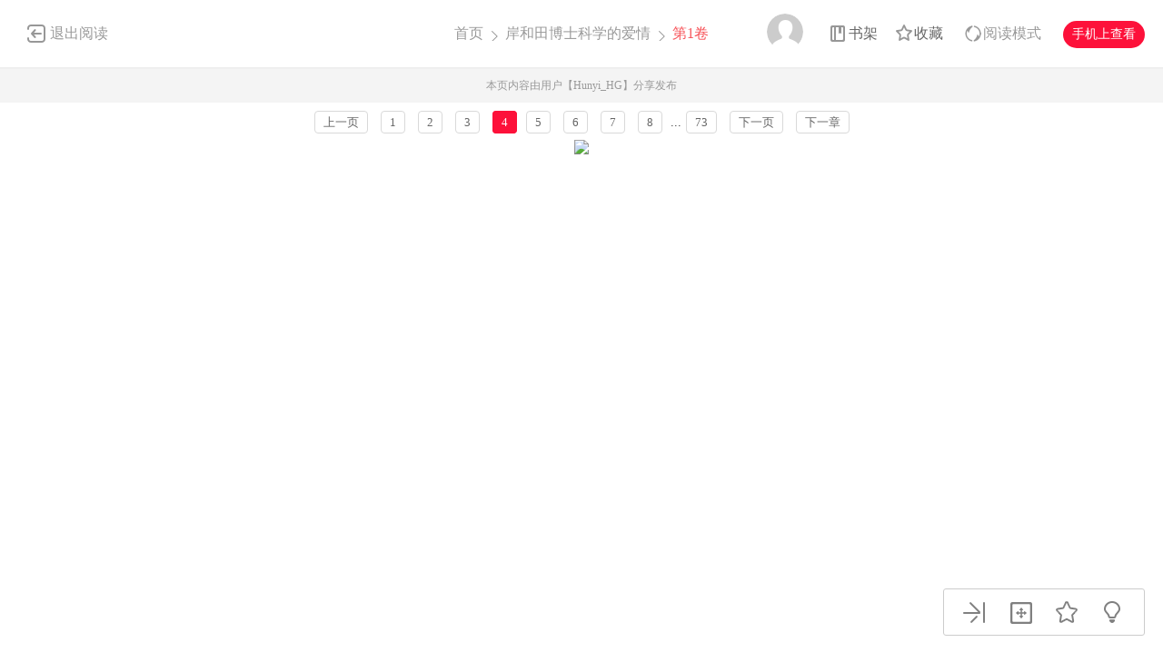

--- FILE ---
content_type: text/html; charset=utf-8
request_url: https://www.dm5.com/m336-p4/
body_size: 9776
content:
<!DOCTYPE html PUBLIC "-//W3C//DTD XHTML 1.0 Transitional//EN" "http://www.w3.org/TR/xhtml1/DTD/xhtml1-transitional.dtd">
<html xmlns="http://www.w3.org/1999/xhtml">
<head>
    <meta http-equiv="Content-Type" content="text/html; charset=utf-8" />
    <title>岸和田博士科学的爱情漫画_第1卷,,第4页_在线漫画阅读_动漫屋</title>
    <meta name="Description" content="岸和田博士科学的爱情1漫画简介：岸和田博士是一位天才科学家,拥有支配全宇宙科学界的...动漫屋提供岸和田博士科学的爱情1在线阅读和岸和田博士科学的爱情12第一时间更新，同时也是国内岸和田博士科学的爱情漫画最快最全的在线漫画阅读网站 - 12第4页。" />
    <meta name="Keywords" content="岸和田博士科学的爱情漫画,岸和田博士科学的爱情第1卷,岸和田博士科学的爱情在线漫画" />
    <meta name="Author" content="动漫屋:好漫画,为看漫画的人而生、dm5.com" />
    <meta content="no-referrer-when-downgrade" name="referrer" />
    <!-- 样式引用 -->
    <link rel="stylesheet" type="text/css" href="https://css122us.cdndm5.com/v202508200911/dm5/css/reset.css" />
    <link rel="stylesheet" type="text/css" href="https://css122us.cdndm5.com/v202508200911/dm5/css/view.css" />
    <script src="https://css122us.cdndm5.com/v202508200911/dm5/js/jquery-1.8.3.min.js" type="text/javascript"></script>
    <script src="https://css122us.cdndm5.com/v202508200911/dm5/js/jquery.cookie.js" type="text/javascript"></script>
    <script src="https://css122us.cdndm5.com/v202508200911/dm5/js/chapternew_v22.js" type="text/javascript"></script>
    <link rel="stylesheet" href="https://css122us.cdndm5.com/v202508200911/dm5/css/account.css" />
    <script src="https://css122us.cdndm5.com/v202508200911/dm5/js/comm.js" type="text/javascript"></script>
    <script src="https://css122us.cdndm5.com/v202508200911/dm5/js/post.js" type="text/javascript"></script>
    <script src="https://css122us.cdndm5.com/v202508200911/dm5/js/login.js" type="text/javascript"></script>
    <script src="https://css122us.cdndm5.com/v202508200911/dm5/js/comics-dm5v3.js" type="text/javascript"></script>
    <script src="https://css122us.cdndm5.com/v202508200911/dm5/js/newtc.js" type="text/javascript"></script>
    <script src="https://css122us.cdndm5.com/v202508200911/dm5/js/newyb.js" type="text/javascript"></script>
    <script type="text/javascript">
        var isVip = "False";        var DM5_COOKIEDOMAIN='dm5.com';        var COMIC_MID = 44;        var DM5_CURL = "/m336/";        var DM5_CURL_END = "/m336-end/";        var DM5_CTITLE = "岸和田博士科学的爱情 第1卷";        var DM5_MID=44;        var DM5_CID=336;        var DM5_IMAGE_COUNT=73;        var DM5_USERID = 0;        var DM5_FROM = "%2fm336-p4%2f";        var DM5_PAGETYPE = 9;        var DM5_PAGEINDEX = 1;        var DM5_PAGEPCOUNT = 1;        var DM5_POSTCOUNT=0;        var DM5_TIEBATOPICID='349583';        var DM5_LOADIMAGEURL='https://css122us.cdndm5.com/v202508200911/dm5/images/loading.gif';        var DM5_LOADIMAGEURLW='https://css122us.cdndm5.com/dm5/images/newloading2.gif';        var DM5_LOADIMAGEURLWH='https://css122us.cdndm5.com/dm5/images/newloading3.gif';        var DM5_LOADINGIMAGE='https://css122us.cdndm5.com/v202508200911/dm5/images/loading.gif';        var DM5_READMODEL = 1;        var DM5_CURRENTFOCUS = 1;        var DM5_VIEWSIGN="56d8a67e187fdb214bc1888e683883e0";        var DM5_VIEWSIGN_DT="2026-01-27 01:36:38";        reseturl(window.location.href, DM5_CURL.substring(0, DM5_CURL.length - 1));    </script>
    <style type="text/css">
        div.yddiv iframe {        position:relative !important;        }    </style>
</head>
<body class="white">
    <div class="view-header-2" style="overflow:visible;position: inherit;">
        <a href="/manhua-anhetianboshikexuedeaiqing/" class="back">退出阅读</a>
        <div class="title">
            <a href="/">首页</a>
            <span class="right-arrow"><a href="/manhua-anhetianboshikexuedeaiqing/" title="岸和田博士科学的爱情">岸和田博士科学的爱情</a></span>
            <span class="active right-arrow">
            第1卷            </span>
        </div>
        <div class="right-bar">
            <div class="hover">
                <a href="javascript:void(0);" class="avatar userbtn" >
                    <img data-isload="0" class="header-avatar" src="https://css122us.cdndm5.com/dm5/images/mrtx.gif" />
                </a>
            </div>
            <div class="hover" style="margin-left: 30px;">
                <a href="/bookmarker/" class="bookshelf" data-isload="0"  target="_blank">书架</a>
            </div>
            <a href="javascript:void(0)" class="collection">收藏</a>
            <div class="read-style-con">
                 <a href="javascript:void(0);" class="read-style readmode"  " val="1">阅读模式</a>
                <div class="info read-style-info">
<p>仅VIP会员可使用</p>                    <p>切换至高级阅读模式</p>
<a href="/vipopen/" target="_blank">开通VIP会员</a>                </div>
            </div>
            <a href="javascript:void(0)" class="phone">手机上查看<span class="code" style="height: auto;padding-bottom: 10px;"><img src="https://css122us.cdndm5.com/v202508200911/dm5/images/down-qrcode-2.png" /><p>扫码在手机上阅读</p></span></a>
        </div>
    </div>
    <div class="new-tip normal">本页内容由用户【Hunyi_HG】分享发布</div>
    <link rel="stylesheet" href="https://css122us.cdndm5.com/v202508200911/dm5/css/mobile/swiper-4.1.0.min.css" />
        <script src="https://css122us.cdndm5.com/v202508200911/dm5/js/mobile/swiper-4.1.0.min.js"></script>
	    <script type="text/javascript" src="//static.mediav.com/js/mvf_news_feed.js"></script>
    <div class="view-ad" style="margin-top: 5px;">
        <div class="container">
            <div class="view-ad-ct">
            </div>
        </div>
    </div>
    <div class="view-paging" style="margin-top:3px;">
        <div class="container">
            <a href="javascript:ShowPre();" class="block">上一页</a>
            <div class="chapterpager" style="display: inline;" id="chapterpager"><a href="/m336/">1</a>   <a href="/m336-p2/">2</a>   <a href="/m336-p3/">3</a>   <span class="current">4</span><a href="/m336-p5/">5</a>   <a href="/m336-p6/">6</a>   <a href="/m336-p7/">7</a>   <a href="/m336-p8/">8</a>   ...<a href="/m336-p73/">73</a>   </div>
            <a href="javascript:ShowNext();" class="block">下一页</a>
            <a href="/m337/" class="block" title="">下一章</a>
        </div>
    </div>
            <div class="view-main" id="showimage" oncontextmenu="return false;" style="margin-top:5px;">
        <div class="item" id="cp_img" oncontextmenu="return false;"></div>
        <input type="hidden" id="dm5_key" value="" />
        <script type="text/javascript"> eval(function(p,a,c,k,e,d){e=function(c){return(c<a?"":e(parseInt(c/a)))+((c=c%a)>35?String.fromCharCode(c+29):c.toString(36))};if(!''.replace(/^/,String)){while(c--)d[e(c)]=k[c]||e(c);k=[function(e){return d[e]}];e=function(){return'\\w+'};c=1;};while(c--)if(k[c])p=p.replace(new RegExp('\\b'+e(c)+'\\b','g'),k[c]);return p;}('2 6=\'\';2 4=\'\'+\'9\'+\'1\'+\'5\'+\'c\'+\'1\'+\'9\'+\'3\'+\'0\'+\'1\'+\'c\'+\'8\'+\'8\'+\'8\'+\'3\'+\'8\'+\'b\';$("#7").a(4);',13,13,'|f|var||wocgfd2r3gsg||guidkey|dm5_key|||val||'.split('|'),0,{}))
</script>                <script type="text/javascript">
            if (typeof (nav_lg_noshow) != "undefined" && nav_lg_noshow) {                var nav_lg_txt="<div class=\"warning-bar\"><img src=\"https://css122us.cdndm5.com/v202508200911/dm5/images/sd/warning.png\"><p><b>岸和田博士科学的爱情漫画</b> 中有部份或全部章节数据缺少，导致情节不连续影响您正常观看，我们将对 <b>岸和田博士科学的爱情漫画</b> 进行屏蔽处理，给您带来不便，敬请谅解！</p></div>";                $('#showimage').replaceWith(nav_lg_txt);            }            else            {                chapterload2(DM5_CID, DM5_CTITLE, DM5_CURL, DM5_CURL_END);            }        </script>
    </div>
    <div class="view-paging" style="margin-top:5px;">
        <div class="container">
            <a href="javascript:ShowPre();" class="block">上一页</a>
            <div class="chapterpager" style="display: inline;" id="chapterpager"><a href="/m336/">1</a>   <a href="/m336-p2/">2</a>   <a href="/m336-p3/">3</a>   <span class="current">4</span><a href="/m336-p5/">5</a>   <a href="/m336-p6/">6</a>   <a href="/m336-p7/">7</a>   <a href="/m336-p8/">8</a>   ...<a href="/m336-p73/">73</a>   </div>
            <a href="javascript:ShowNext();" class="block">下一页</a>
            <a href="/m337/" class="block" title="">下一章</a>
        </div>
    </div>
    <div class="view-ad" style="margin-top: 5px;">
        <div class="container">
            <div class="view-ad-ct">
            </div>
        </div>
    </div>
    <div class="view-comment" style="position:relative;">
        <div class="container" style="width:1180px;    overflow: visible;">
            <div style="float:left;width:858px;">
            <div class="view-comment-main">
                <div class="top">
                    <span>本章评论</span>
                    <span class="s commentcount" style="border-right:none">(共有0条评论)</span>
                    <div class="page bottom-page" >
                    </div>
                </div>
                <ul class="list">
                    <li class="solid">
                        <div class="cover"><img src="https://css122us.cdndm5.com/dm5/images/mrtx.gif" /></div>
                        <div class="info">
                            <form id="form1" name="form1" class="chaptercommentform" method="post" action="">
                                <textarea class="comment-input js_max_text_length" name="txt_recontent" placeholder="我来说两句..."></textarea>
                                <p class="comment-item">
                                    <span class="right"><span>请您文明上网，理性发言，注意文明用语</span><span class="red"></span><span></span><a href="javascript:void(0);" onclick="$('#form1').submit();" class="publish btn chaptercommentbtn">发表评论</a></span>
                                </p>
                            </form></div>
                    </li>
                    <li>
                        <ul class="postlist">
                        </ul>
                    </li>
                </ul>
                <img src="https://css122us.cdndm5.com/v202508200911/dm5/images/noComments.png" style="display: block;margin: 30px auto;" class="nocomments" />
                <div class="bottom-bar footer-bar" style="display:none;">
                <div class="bottom-page">
                </div>
            </div>
            </div>
                <div style="width: 920px;overflow: hidden;position: relative;left: -60px;padding-top: 20px;">
                </div>
            </div>
            <div class="view-comment-sub">
                <!--<div class="code-bar">
                    <img class="code" src="https://css122us.cdndm5.com/v202508200911/dm5/images/manhua_pc_code_1.png" />
                    <div class="info">
                        <p>扫一扫</p>
                        <p>手机上阅读本作品</p>
                    </div>
                </div>-->
                <div>
                    <img src="https://css122us.cdndm5.com/v202508200911/dm5/images/view_code_ad.jpg" />
                </div>
                <div class="sub-manga">
                    <div class="top">相关作品</div>
                    <ul class="list">
                            <li>
                                <div class="cover">
                                    <a href="/manhua-aiqingkexueshi/" title="爱情科学式"><img src="https://mhfm1us.cdndm5.com/65/64115/20201105092455_130x174_10.jpg" /></a>
                                </div>
                                <div class="info">
                                    <p class="title"><a href="/manhua-aiqingkexueshi/" title="爱情科学式">爱情科学式</a></p>
                                    <p class="subtitle-new">
                                        爱情科学式                                    </p>
                                    <p class="tip">
                                        <span>评分:</span><span class="mh-star-line star-3"></span>
                                    </p>
                                </div>
                            </li>
                            <li>
                                <div class="cover">
                                    <a href="/manhua-boshi/" title="博士"><img src="https://mhfm6us.cdndm5.com/31/30224/20160725121950_130x174.jpg" /></a>
                                </div>
                                <div class="info">
                                    <p class="title"><a href="/manhua-boshi/" title="博士">博士</a></p>
                                    <p class="subtitle-new">
                                        欢迎观看博士漫画                                    </p>
                                    <p class="tip">
                                        <span>评分:</span><span class="mh-star-line star-3"></span>
                                    </p>
                                </div>
                            </li>
                            <li>
                                <div class="cover">
                                    <a href="/manhua-bokeshupian/" title="博科薯片"><img src="https://mhfm5us.cdndm5.com/36/35766/20170325223238_130x174_16.jpg" /></a>
                                </div>
                                <div class="info">
                                    <p class="title"><a href="/manhua-bokeshupian/" title="博科薯片">博科薯片</a></p>
                                    <p class="subtitle-new">
                                        欢迎观看博科薯片漫画：就没有能进行改二的黑工厂吗？                                    </p>
                                    <p class="tip">
                                        <span>评分:</span><span class="mh-star-line star-3"></span>
                                    </p>
                                </div>
                            </li>
                            <li>
                                <div class="cover">
                                    <a href="/manhua-dr-maoliutianzhikexuedeqingchun/" title="Dr.猫柳田之科学的青春"><img src="https://mhfm1us.cdndm5.com/6/5608/5608_c.jpg" /></a>
                                </div>
                                <div class="info">
                                    <p class="title"><a href="/manhua-dr-maoliutianzhikexuedeqingchun/" title="Dr.猫柳田之科学的青春">Dr.猫柳田之科学的青春</a></p>
                                    <p class="subtitle-new">
                                        故事以昭和30年代为背景，比空想科学大战更爆笑，点子...                                    </p>
                                    <p class="tip">
                                        <span>评分:</span><span class="mh-star-line star-3"></span>
                                    </p>
                                </div>
                            </li>
                            <li>
                                <div class="cover">
                                    <a href="/manhua-yixinglianaiboshi/" title="异性恋爱博士"><img src="https://mhfm7us.cdndm5.com/82/81770/20221015104247_130x174_9.jpg" /></a>
                                </div>
                                <div class="info">
                                    <p class="title"><a href="/manhua-yixinglianaiboshi/" title="异性恋爱博士">异性恋爱博士</a></p>
                                    <p class="subtitle-new">
                                        不會談戀愛的鋼鐵直女伊蕾猶豫之後，購買了號稱戀愛博...                                    </p>
                                    <p class="tip">
                                        <span>评分:</span><span class="mh-star-line star-3"></span>
                                    </p>
                                </div>
                            </li>
                            <li>
                                <div class="cover">
                                    <a href="/manhua-kexue/" title="科学"><img src="https://mhfm1us.cdndm5.com/27/26387/20160714171124_130x174.jpg" /></a>
                                </div>
                                <div class="info">
                                    <p class="title"><a href="/manhua-kexue/" title="科学">科学</a></p>
                                    <p class="subtitle-new">
                                        欢迎观看科学漫画                                    </p>
                                    <p class="tip">
                                        <span>评分:</span><span class="mh-star-line star-3"></span>
                                    </p>
                                </div>
                            </li>
                            <li>
                                <div class="cover">
                                    <a href="/manhua-cuntianxianshenghetiancuntongxue/" title="村田先生和田村同学"><img src="https://mhfm5us.cdndm5.com/70/69618/20210612142623_130x174_12.jpg" /></a>
                                </div>
                                <div class="info">
                                    <p class="title"><a href="/manhua-cuntianxianshenghetiancuntongxue/" title="村田先生和田村同学">村田先生和田村同学</a></p>
                                    <p class="subtitle-new">
                                        欢迎观看村田先生和田村同学                                    </p>
                                    <p class="tip">
                                        <span>评分:</span><span class="mh-star-line star-3"></span>
                                    </p>
                                </div>
                            </li>
                            <li>
                                <div class="cover">
                                    <a href="/manhua-heandeaiqingkangzhengqu/" title="河岸的爱情抗争曲"><img src="https://mhfm8us.cdndm5.com/84/83301/20221224115829_130x174_11.jpg" /></a>
                                </div>
                                <div class="info">
                                    <p class="title"><a href="/manhua-heandeaiqingkangzhengqu/" title="河岸的爱情抗争曲">河岸的爱情抗争曲</a></p>
                                    <p class="subtitle-new">
                                        河岸的爱情抗争曲                                    </p>
                                    <p class="tip">
                                        <span>评分:</span><span class="mh-star-line star-3"></span>
                                    </p>
                                </div>
                            </li>
                    </ul>
                </div>
            </div>
        </div>
    </div>
    <div class="view-mask" id="last-mask" style="display:none;z-index:900"></div>
     <div class="view-ad" style="margin-top: 3px;">
        <div class="container">
             <!---->
        </div>
    </div>
    <div class="view-mask" id="last-mask" style="display:none;"></div>
    <div class="view-win" id="last-win" style="display:none;z-index:900">
        <a href="javascript:void(0);" onclick="$('#last-mask').hide();$('#last-win').hide();"><img style="position: absolute;right: -32px;background-color: #fff;padding: 5px;top: 0;" src="https://css122us.cdndm5.com/v202508200911/dm5/images/cross_red.png" /></a>
        <p class="title">
            <span class="view-voice">您已经阅览完本章节</span>
            <span class="right">
                <a href="javascript:void(0)" class="view-code phone">手机上阅读<span class="code" style="height: auto;padding-bottom: 10px;"><img src="https://css122us.cdndm5.com/v202508200911/dm5/images/down-qrcode-2.png" /><span>扫码在手机上阅读</span></span></a>
                <a href="javascript:void(0)" class="view-collection collection" >收藏</a>
                <a href="/manhua-anhetianboshikexuedeaiqing/" class="view-btn-back">返回目录</a>
                <a href="/m337/" title="岸和田博士科学的爱情 第2卷" class="view-btn-next">阅览下一章节</a>
            </span>
        </p>
        <a href="/vipopen/" target="_blank"><img class="banner" src="https://css122us.cdndm5.com/v202508200911/dm5/images/view-win-img.png" /></a>
        <ul class="view-win-list">
                <li>
                    <a href="/m347/" title="第12卷">第12卷</a>
                </li>
                <li>
                    <a href="/m346/" title="第11卷">第11卷</a>
                </li>
                <li>
                    <a href="/m345/" title="第10卷">第10卷</a>
                </li>
                <li>
                    <a href="/m344/" title="第9卷">第9卷</a>
                </li>
                <li>
                    <a href="/m343/" title="第8卷">第8卷</a>
                </li>
                <li>
                    <a href="/m342/" title="第7卷">第7卷</a>
                </li>
                <li>
                    <a href="/m341/" title="第6卷">第6卷</a>
                </li>
                <li>
                    <a href="/m340/" title="第5卷">第5卷</a>
                </li>
                <li>
                    <a href="/m339/" title="第4卷">第4卷</a>
                </li>
        </ul>
    </div>
    <div class="rightToolBar">
        <a href="/m337/" title="第2卷" class="logo_2"><div class="tip">下一话</div></a>
        <a href="javascript:void(0);" onclick="setautosize(this);resetimagesize();" title="自适应" class="logo_3 "><div class="tip">自适应</div></a>
        <a href="javascript:void(0);" class="logo_4 view-collection collection" title="收藏"><div class="tip">收藏</div></a>
        <a href="javascript:switchlight();" class="logo_5"><div class="tip" id="lightTip">关灯</div></a>
    </div>
 <footer class="footer container-fluid">
     <section class="container">
         <div class="footer-left">
             <p class="footer-logo">
                 <a href="/">
                     <img src="https://css122us.cdndm5.com/v202508200911/dm5/images/logo-big.png" alt="">
                 </a>
             </p>
             <p class="link">
                 <span><a href="/about/" target="_blank">关于我们</a></span>
                 <span><a href="/help/" target="_blank">建议与投诉</a></span>
                 <span><a href="/mianze/" target="_blank">版权声明</a></span>
             </p>
             <p>
Copyright (C) 2005-2022 www.dm5.com 动漫屋 All rights reserved             </p>
             <p>
             </p>
         </div>
         <div class="footer-rigth">
             <ul class="qrcode-list">
                 <li>
                     <img width="100" height="100" src="https://css122us.cdndm5.com/v202508200911/dm5/images/down-qrcode-2.png" alt="">
                     <span>手机APP</span>
                 </li>
                 <li>
                     <img width="100" height="100" src="https://css122us.cdndm5.com/v202508200911/dm5/images/weibo.png" alt="">
                     <span>新浪微博</span>
                 </li>
             </ul>
         </div>
     </section>
 </footer>
    <div class="alertTop_1" style="display: none;"><p id="alertTop_1"></p></div>
    <script type="text/javascript">
        function getTextCount(item){            $(item).parent().find('.red').text(180-$(item).val().length);        }    </script>
    <section class="modal-wrap" style="display: none;z-index:1000">
    <div class="modal">
        <div class="modal-body login-modal">
            <span class="close"><i class="icon icon-close"></i></span>
            <h1>登录</h1>
            <div class="account-login-form">
                <div class="form-wrap">
                    <p class="tip color-main"></p>
                    <p><input name="txt_name" type="text" autocomplete="off" value="" placeholder="您的手机号／邮箱／用户名"></p>
                    <p style="margin-bottom:15px;"><input name="txt_password" type="password" autocomplete="off" value="" placeholder="密码"></p>
                    <p class="verify">
                        <div style="width:400px;padding:0;overflow:hidden;margin-bottom:10px;font-size:14px;display:block;">
                            <div style="color:#555;height:16px;line-height:16px;margin:0 1px 8px;position:relative">
                                <label style="font-size:14px;opacity:1;position:absolute;transform:translate(0px, 0px);transition:all 0.25s ease-out 0s;vertical-align:baseline">请点击下方图片，旋转至正确方向</label>
                                <a class="rotate-refresh" style="background-position: 0% -76px;cursor:pointer;position:absolute;right:0;top:0;color:#1a66b3;text-decoration:none">换一组</a>
                            </div>
                            <div class="rotate-background" style="cursor:pointer;float:left; background-position: 0px 0px;background-repeat:no-repeat;margin:0 1px 0;height:76px;width:76px;display:block;">
                                <input type="hidden" value="0" />
                            </div>
                            <div class="rotate-background" style="cursor:pointer;float:left; background-position: -76px 0px;background-repeat:no-repeat;margin:0 1px 0;height:76px;width:76px;display:block;">
                                <input type="hidden" value="0" />
                            </div>
                            <div class="rotate-background" style="cursor:pointer;float:left; background-position: -152px 0px;background-repeat:no-repeat;margin:0 1px 0;height:76px;width:76px;display:block;">
                                <input type="hidden" value="0" />
                            </div>
                            <div class="rotate-background" style="cursor:pointer;float:left; background-position: -228px 0px;background-repeat:no-repeat;margin:0 1px 0;height:76px;width:76px;display:block;">
                                <input type="hidden" value="0" />
                            </div>
                        </div>
                        <input type="hidden" name="txt_code" style="display:none" />
                    </p>
                    <p>
                        <button id="btnLogin" class="button">立即登录</button>
                    </p>
                    <p class="options">
                        <label><input name="remember" type="checkbox" value="1">自动登录</label>
                        <span class="find-pwd"><a href="/back/">忘记密码？</a></span>
                        <span class="tabs-link pull-right"><a class="" href="/register/">去注册</a></span>
                    </p>
                </div>
                <dl class="three" style="display:none">
                    <dt>其他账号登录</dt>
                    <dd><span><img src="https://css122us.cdndm5.com/v202508200911/dm5/images/account-icon-facebook.png" alt=""></span></dd>
                    <dd><span><img src="https://css122us.cdndm5.com/v202508200911/dm5/images/account-icon-vk.png" alt=""></span></dd>
                    <dd><span><img src="https://css122us.cdndm5.com/v202508200911/dm5/images/account-icon-ok.png" alt=""></span></dd>
                    <dd><span><img src="https://css122us.cdndm5.com/v202508200911/dm5/images/account-icon-instagram.png" alt=""></span></dd>
                    <dd><span><img src="https://css122us.cdndm5.com/v202508200911/dm5/images/account-icon-twitter.png" alt=""></span></dd>
                    <dd><span><img src="https://css122us.cdndm5.com/v202508200911/dm5/images/account-icon-rss.png" alt=""></span></dd>
                </dl>
            </div>
        </div>
    </div>
    </section>
        <script type="text/javascript">if(adLimit)adLimit();function adjs() {}</script>        <script type="text/javascript">
        $(document.body).resize(function (e) {            adjs();        });        </script>
      <script type="text/javascript">
        var mh_apkhost = "usdown.cdndm5.com";        if($('body').hasClass('white')){$('.mato5').css({ color: '#252525' });}else{$('.mato5').css({ color: '#ffffff' });}          function switchlight() {              $('body').toggleClass('white');              if ($('body').hasClass('white')) {                  $.cookie('isLight', 'on', { path: '/', expires: 365 });                  $('.mato5').css({ color: '#252525' });                  $('#lightTip').text('关灯');              } else {                  $.cookie('isLight', 'off', { path: '/', expires: 365 });                  $('.mato5').css({color:'#ffffff'});                  $('#lightTip').text('开灯');              }          }      </script>
           <div style="display:none">
        <script type="text/javascript">
        (function () {
            var ga = document.createElement('script'); ga.type = 'text/javascript'; ga.async = true;
            ga.src = "//hm.baidu.com/hm.js?fa0ea664baca46780244c3019bbfa951";
            var s = document.getElementsByTagName('script')[0]; s.parentNode.insertBefore(ga, s);
        })();
</script>
<script type="text/javascript">
        (function () {
            var ga = document.createElement('script'); ga.type = 'text/javascript'; ga.async = true;
            ga.src =('https:' == document.location.protocol ? 'https://' : 'http://') + "w.cnzz.com/c.php?id=30089965";
            var s = document.getElementsByTagName('script')[0]; s.parentNode.insertBefore(ga, s);
        })();//1277928702
    </script><!-- Google tag (gtag.js) -->
<script async src="https://www.googletagmanager.com/gtag/js?id=G-MP98J9MJ9J"></script>
<script>
  window.dataLayer = window.dataLayer || [];
  function gtag(){dataLayer.push(arguments);}
  gtag('js', new Date());

  gtag('config', 'G-MP98J9MJ9J');
</script><script type="text/javascript">
        (function () {
            var ga = document.createElement('script'); ga.type = 'text/javascript'; ga.async = true;
            ga.src = ('https:' == document.location.protocol ? 'https://' : 'http://')+"w.cnzz.com/c.php?id=30090267";
            var s = document.getElementsByTagName('script')[0]; s.parentNode.insertBefore(ga, s);
        })();//1277928762
    </script><script>
var _hmt = _hmt || [];
(function() {
  var hm = document.createElement("script");
  hm.src = "//hm.baidu.com/hm.js?6580fa76366dd7bfcf663327c0bcfbe2";
  var s = document.getElementsByTagName("script")[0]; 
  s.parentNode.insertBefore(hm, s);
})();
</script><script type="text/javascript">
var doubtfuluid=0;
        (function () {
            var ga = document.createElement('script'); ga.type = 'text/javascript'; ga.async = true;
            ga.src ='https://css122us.cdndm5.com/v202508200911/dm5/js/u-fp.min.js';
            var s = document.getElementsByTagName('script')[0]; s.parentNode.insertBefore(ga, s);
        })();
    </script>    </div>
<script type="text/javascript">
    $(window).scroll(function(){        if($(window).scrollTop() + $(window).height() > $('.view-comment').offset().top + $('.view-comment-sub').height() + 20){            if($(window).scrollTop() + $(window).height() > $(document).height() - $('footer').height() - 78){                $('.view-comment').css('min-height',$('.view-comment-sub').height() + 'px');                $('.view-comment-sub').css({'position': 'absolute','left': '50%','margin-left': '300px','bottom': '20px'});            }            else{                $('.view-comment').css('min-height',$('.view-comment-sub').height() + 'px');                $('.view-comment-sub').css({'position': 'fixed','left': '50%','margin-left': '300px','bottom': '20px'});            }        }else{            $('.view-comment-sub').css({'position': 'relative','left': '0','margin-left': '0','bottom': '0'});        }    });</script>
    <script type="text/javascript">
        function setEdShow(){		    var date = new Date();		    date.setTime(date.getTime()+86400000);	        $.cookie('edShow', '1', { expires: date, path: '/' });	        $('#edShow').remove();	    }    </script>
</body>
</html>

--- FILE ---
content_type: text/plain; charset=utf-8
request_url: https://www.dm5.com/m336-p4/chapterfun.ashx?cid=336&page=4&key=9f5cf930fc88838b&language=1&gtk=6&_cid=336&_mid=44&_dt=2026-01-27+01%3A36%3A38&_sign=56d8a67e187fdb214bc1888e683883e0
body_size: 1009
content:
eval(function(p,a,c,k,e,d){e=function(c){return(c<a?"":e(parseInt(c/a)))+((c=c%a)>35?String.fromCharCode(c+29):c.toString(36))};if(!''.replace(/^/,String)){while(c--)d[e(c)]=k[c]||e(c);k=[function(e){return d[e]}];e=function(){return'\\w+'};c=1;};while(c--)if(k[c])p=p.replace(new RegExp('\\b'+e(c)+'\\b','g'),k[c]);return p;}('g 7(){1 5=4;1 3=\'8\';1 6="e://f.c.9/";1 2=["a/b.l"];k(1 i=0;i<2.h;i++){2[i]=6+2[i]+\'?5=4&3=8\'}j 2}1 d;d=7();',22,22,'|var|pvalue|key|336|cid|pix|dm5imagefun|bb9356318ed1ad7348616bc9f3b07d2c|com|images|war|cdndm5||https|manhua1001zjcdn26|function|length||return|for|jpg'.split('|'),0,{}))
